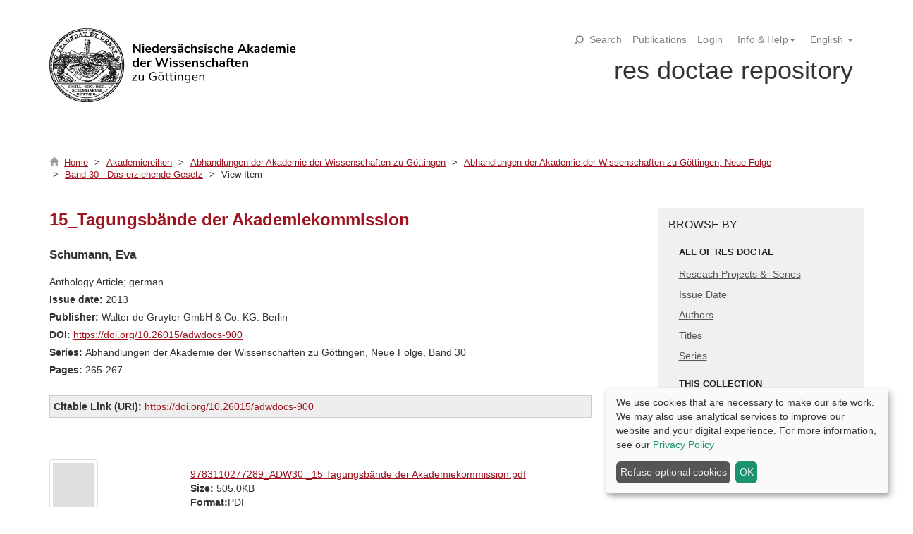

--- FILE ---
content_type: text/html;charset=utf-8
request_url: https://rep.adw-goe.de/handle/11858/00-001S-0000-002C-DC31-E
body_size: 27516
content:
<!DOCTYPE html>
            <!--[if lt IE 7]> <html class="no-js lt-ie9 lt-ie8 lt-ie7" lang="en"> <![endif]-->
            <!--[if IE 7]>    <html class="no-js lt-ie9 lt-ie8" lang="en"> <![endif]-->
            <!--[if IE 8]>    <html class="no-js lt-ie9" lang="en"> <![endif]-->
            <!--[if gt IE 8]><!--> <html class="no-js" lang="en"> <!--<![endif]-->
            <head><META http-equiv="Content-Type" content="text/html; charset=UTF-8">
<meta content="text/html; charset=UTF-8" http-equiv="Content-Type">
<meta content="IE=edge,chrome=1" http-equiv="X-UA-Compatible">
<meta content="width=device-width,initial-scale=1" name="viewport">
<link rel="shortcut icon" href="/themes/Mirage2/images/favicon.ico">
<link rel="apple-touch-icon" href="/themes/Mirage2/images/apple-touch-icon.png">
<meta name="Generator" content="DSpace 5.11-SNAPSHOT">
<link href="/themes/Mirage2/styles/main.css" rel="stylesheet">
<link href="/themes/Mirage2/styles/addon.css" rel="stylesheet">
<link href="/themes/Mirage2/styles/klaro.css" rel="stylesheet">
<link type="application/opensearchdescription+xml" rel="search" href="http://rep.adw-goe.de:80/open-search/description.xml" title="DSpace">
<script>
                //Clear default text of empty text areas on focus
                function tFocus(element)
                {
                if (element.value == ' '){element.value='';}
                }
                //Clear default text of empty text areas on submit
                function tSubmit(form)
                {
                var defaultedElements = document.getElementsByTagName("textarea");
                for (var i=0; i != defaultedElements.length; i++){
                if (defaultedElements[i].value == ' '){
                defaultedElements[i].value='';}}
                }
                //Disable pressing 'enter' key to submit a form (otherwise pressing 'enter' causes a submission to start over)
                function disableEnterKey(e)
                {
                var key;

                if(window.event)
                key = window.event.keyCode;     //Internet Explorer
                else
                key = e.which;     //Firefox and Netscape

                if(key == 13)  //if "Enter" pressed, then disable!
                return false;
                else
                return true;
                }
            </script><!--[if lt IE 9]>
                <script src="/themes/Mirage2/vendor/html5shiv/dist/html5shiv.js"> </script>
                <script src="/themes/Mirage2/vendor/respond/dest/respond.min.js"> </script>
                <![endif]--><script src="/themes/Mirage2/vendor/modernizr/modernizr.js"> </script>
<title>15_Tagungsb&auml;nde der Akademiekommission</title>
<link rel="schema.DCTERMS" href="http://purl.org/dc/terms/" />
<link rel="schema.DC" href="http://purl.org/dc/elements/1.1/" />
<meta name="DC.creator" content="Schumann, Eva" />
<meta name="DCTERMS.dateAccepted" content="2017-02-24T11:14:49Z" scheme="DCTERMS.W3CDTF" />
<meta name="DCTERMS.available" content="2017-02-24T11:14:49Z" scheme="DCTERMS.W3CDTF" />
<meta name="DCTERMS.issued" content="2013" scheme="DCTERMS.W3CDTF" />
<meta name="DC.identifier" content="http://hdl.handle.net/11858/00-001S-0000-002C-DC31-E" />
<meta name="DC.identifier" content="https://doi.org/10.26015/adwdocs-900" scheme="DCTERMS.URI" />
<meta name="DC.language" content="deu" scheme="DCTERMS.RFC1766" />
<meta name="DC.publisher" content="Walter de Gruyter GmbH &amp; Co. KG" />
<meta name="DC.relation" content="Abhandlungen der Akademie der Wissenschaften zu Göttingen" />
<meta name="DC.relation" content="Neue Folge, Band 30" />
<meta name="DC.title" content="15_Tagungsbände der Akademiekommission" />
<meta name="DC.type" content="anthologyArticle" />
<meta name="DC.rights" content="Akademie der Wissenschaften zu Göttingen" />
<meta name="DC.publisher" content="Berlin" />
<meta name="DC.publisher" content="Boston" />
<meta name="DC.relation" content="02" />
<meta name="DC.identifier" content="http://resolver.sub.uni-goettingen.de/purl?rd-11858/00-001S-0000-002C-DC31-E" />
<meta name="DC.identifier" content="10.26015/adwdocs-900" />
<meta content="anthologyArticle" name="citation_keywords">
<meta content="15_Tagungsb&auml;nde der Akademiekommission" name="citation_title">
<meta content="Walter de Gruyter GmbH &amp; Co. KG" name="citation_publisher">
<meta content="deu" name="citation_language">
<meta content="Schumann, Eva" name="citation_author">
<meta content="https://rep.adw-goe.de/bitstream/11858/00-001S-0000-002C-DC31-E/1/9783110277289_ADW30%20_15%20Tagungsb%c3%a4nde%20der%20Akademiekommission.pdf" name="citation_pdf_url">
<meta content="2013" name="citation_date">
<meta content="https://rep.adw-goe.de/handle/11858/00-001S-0000-002C-DC31-E" name="citation_abstract_html_url">
<meta name="google-site-verification" content="D1T_OmihXbuSv5FhqohTaeyDjaOo_RlhX0jYVgW0TG0">
<script type="text/x-mathjax-config">
                    MathJax.Hub.Config({
                    tex2jax: {
                    ignoreClass: "detail-field-data|detailtable|exception"
                    },
                    TeX: {
                    Macros: {
                    AA: '{\\mathring A}'
                    }
                    }
                    });
                </script><script src="//cdnjs.cloudflare.com/ajax/libs/mathjax/2.7.1/MathJax.js?config=TeX-AMS-MML_HTMLorMML" type="text/javascript"> </script>
<style>
		span#totop {
		    position: fixed;
		    bottom: 15vh;
		    left: 95vw;
		    cursor: pointer;
		    display: none;
		    font-size: 2em;
		    color: #607890;
		    background: #fff;
		    border: 1px solid #ddd;
		    padding: 5px;
		    font-weight: bold;
                    height: 40px;
		    }

		    p#aspect_discovery_CommunityRecentSubmissions_p_recent-submission-view-more {
 			   display: none;
			   }

		    .print {
		    	display: none;
		    }
    	</style>
</head><body>
<header>
<div role="navigation" class="navbar navbar-default navbar-static-top">
<div class="container topsearch">
<div class="navbar-header-search">
<form method="post" class="" id="ds-search-form" action="/discover">
<fieldset>
<div class="input-group topnav">
<input placeholder="Search all data and texts" type="text" class="ds-text-field top-search" name="query"><button title="Go" class="btn top-search">Search</button></input>
</div>
</fieldset>
</form>
</div>
</div>
<div id="face-wrapper" class="container">
<a target="_blank" id="ds-face-logo" href="https://adw-goe.de/startseite/" class="hidden-xs visible-sm visible-md visible-lg"></a>
<div id="ds-face">
<div class="stat-nav">
<span id="search">
<svg viewBox="0 0 21 21" class="c-search__icon">
<path d="M18.154,2.848c-1.515-1.515-3.529-2.35-5.673-2.35s-4.158,0.834-5.673,2.35                                         c-1.516,1.515-2.35,3.53-2.35,5.673c0,1.654,0.502,3.231,1.426,4.561l-4.962,4.963c-0.563,0.561-0.563,1.473,0,2.035                                         c0.281,0.281,0.649,0.422,1.018,0.422c0.368,0,0.737-0.141,1.018-0.422l4.963-4.963c1.331,0.924,2.905,1.428,4.561,1.428                                         c2.144,0,4.158-0.836,5.673-2.352C21.282,11.066,21.282,5.977,18.154,2.848z M16.118,12.158c-0.972,0.971-2.263,1.506-3.637,1.506                                         c-1.375,0-2.666-0.535-3.637-1.506c-0.971-0.971-1.506-2.263-1.506-3.637c0-1.374,0.535-2.666,1.506-3.637                                           c0.972-0.971,2.263-1.506,3.637-1.506c1.374,0,2.665,0.535,3.637,1.506C18.123,6.89,18.123,10.153,16.118,12.158z" fill="currentColor"></path>
</svg>
<svg viewBox="0 0 50 50" class="c-nosearch__icon">
<path stroke-width="7" stroke="currentColor" d="M8,8 L 42,42 M8,42 L 42,8" fill="currentColor"></path>
</svg>Search</span><a href="/community-list">Publications</a><a href="/login"><span class="hidden-xs">Login</span></a>
<ul class="lang-menu">
<li class="dropdown">
<a href="#" role="button" class="dropdown-toggle" data-toggle="dropdown"><span>Info &amp; Help<b class="caret"></b></span></a>
<ul class="dropdown-menu pull-right" role="menu" aria-labelledby="language-dropdown-toggle" data-no-collapse="true">
<li role="presentation">
<a href="/info/guides">Guidelines</a>
</li>
<li role="presentation">
<a href="/info/publication">How do I place my publication?</a>
</li>
<li role="presentation">
<a href="/info/deposit-licence">Rights Agreement</a>
</li>
<li role="presentation">
<a href="/info/services">Services</a>
</li>
</ul>
</li>
</ul>
<ul class="lang-menu">
<li class="dropdown" id="ds-language-selection">
<a data-toggle="dropdown" class="dropdown-toggle" role="button" href="#" id="language-dropdown-toggle"><span>English&nbsp;<b class="caret"></b></span></a>
<ul data-no-collapse="true" aria-labelledby="language-dropdown-toggle" role="menu" class="dropdown-menu pull-right">
<li role="presentation">
<a href="?locale-attribute=de">Deutsch</a>
</li>
<li role="presentation" class="disabled">
<a href="?locale-attribute=en">English</a>
</li>
</ul>
</li>
</ul>
</div>
<br>
<div class="title hidden-xs hidden-sm visible-md visible-lg">
<h1>res doctae repository</h1>
</div>
<div class="title hidden-xs visible-sm hidden-md hidden-lg pull-right">
<button data-toggle="offcanvas" class="hidden-sm navbar-toggle sm" type="button"><span class="sr-only">xmlui.mirage2.page-structure.toggleNavigation</span><span class="icon-bar"></span><span class="icon-bar"></span><span class="icon-bar"></span></button>
<h1 class="shorttitle">res doctae</h1>
</div>
</div>
</div>
<div class="container visible-xs hidden-sm hidden-md hidden-lg">
<div class="navbar-brand">
<a class="bold" href="/">res doctae</a>
</div>
<div class="pull-right">
<button data-toggle="offcanvas" class="navbar-toggle" type="button"><span class="sr-only">xmlui.mirage2.page-structure.toggleNavigation</span><span class="icon-bar"></span><span class="icon-bar"></span><span class="icon-bar"></span></button>
</div>
</div>
<div class="trail-wrapper hidden-print">
<div class="container">
<div class="row">
<div class="col-xs-12 br1 hidden-xs hidden-sm visible-md visible-lg ">
<div class="breadcrumb dropdown visible-xs">
<a data-toggle="dropdown" class="dropdown-toggle" role="button" href="#" id="trail-dropdown-toggle">View Item&nbsp;<b class="caret"></b></a>
<ul aria-labelledby="trail-dropdown-toggle" role="menu" class="dropdown-menu">
<li role="presentation">
<a role="menuitem" href="/"><i aria-hidden="true" class="glyphicon glyphicon-home"></i>&nbsp;
                        Home</a>
</li>
<li role="presentation">
<a role="menuitem" href="/handle/11858/31">Akademiereihen</a>
</li>
<li role="presentation">
<a role="menuitem" href="/handle/11858/00-001S-0000-0001-6D21-4">Abhandlungen der Akademie der Wissenschaften zu G&ouml;ttingen</a>
</li>
<li role="presentation">
<a role="menuitem" href="/handle/11858/00-001S-0000-0023-9B49-8">Abhandlungen der Akademie der Wissenschaften zu G&ouml;ttingen, Neue Folge</a>
</li>
<li role="presentation">
<a role="menuitem" href="/handle/11858/00-001S-0000-002C-DC1B-2">Band 30 - Das erziehende Gesetz</a>
</li>
<li role="presentation" class="disabled">
<a href="#" role="menuitem">View Item</a>
</li>
</ul>
</div>
<ul class="breadcrumb hidden-xs">
<li>
<i aria-hidden="true" class="glyphicon glyphicon-home"></i>&nbsp;
            <a href="/">Home</a>
</li>
<li>
<a href="/handle/11858/31">Akademiereihen</a>
</li>
<li>
<a href="/handle/11858/00-001S-0000-0001-6D21-4">Abhandlungen der Akademie der Wissenschaften zu G&ouml;ttingen</a>
</li>
<li>
<a href="/handle/11858/00-001S-0000-0023-9B49-8">Abhandlungen der Akademie der Wissenschaften zu G&ouml;ttingen, Neue Folge</a>
</li>
<li>
<a href="/handle/11858/00-001S-0000-002C-DC1B-2">Band 30 - Das erziehende Gesetz</a>
</li>
<li class="active">View Item</li>
</ul>
</div>
</div>
</div>
</div>
</div>
</header>
<div class="hidden" id="no-js-warning-wrapper">
<div id="no-js-warning">
<div class="notice failure">JavaScript is disabled for your browser. Some features of this site may not work without it.</div>
</div>
</div>
<div class="container" id="main-container">
<div class="row row-offcanvas row-offcanvas-right">
<div class="horizontal-slider clearfix">
<div class="col-xs-12 col-sm-12 col-md-9 main-content">
<div>
<div id="aspect_artifactbrowser_ItemViewer_div_item-view" class="ds-static-div primary">
<!-- 11 External Metadata URL: cocoon://metadata/handle/11858/00-001S-0000-002C-DC31-E/mets.xml?rightsMDTypes=METSRIGHTS-->
<div class="row">
<div class="col-xs-12">
<div class="item-summary-view-metadata">
<h1 class="first-page-header">15_Tagungsb&auml;nde der Akademiekommission</h1>
<div class="simple-item-view-authors item-page-field-wrapper">
<span>Schumann, Eva</span>
</div>
<div class="simple-item-view-other">Anthology Article;  german</div>
<div class="simple-item-view-other">
<span class="bold">Issue date: </span>2013</div>
<div class="simple-item-view-other">
<span class="bold">Publisher: </span><span>Walter de Gruyter GmbH &amp; Co. KG: Berlin</span>
</div>
<div class="simple-item-view-other">
<span class="bold">DOI: </span><a href="https://doi.org/10.26015/adwdocs-900">https://doi.org/10.26015/adwdocs-900</a>
</div>
<div class="simple-item-view-other">
<span class="bold">Series: </span>Abhandlungen der Akademie der Wissenschaften zu G&ouml;ttingen, Neue Folge, Band 30</div>
<div class="simple-item-view-other">
<span class="bold">Pages: </span>265-267</div>
<div class="simple-item-view-bookmark">
<span class="bold">Citable Link (URI): </span><span><a href="https://doi.org/10.26015/adwdocs-900">https://doi.org/10.26015/adwdocs-900</a></span>
</div>
<div class="simple-item-view-show-full">
<a href="/handle/11858/00-001S-0000-002C-DC31-E?show=full">&nbsp;&nbsp;</a>
</div>
</div>
</div>
</div>
<div class="files">
<div class="row">
<div class="col-xs-12 col-sm-3 col-md-3 col-lg-3">
<div class="thumbnail">
<img alt="Thumbnail" class="img-thumbnail" src="/bitstream/handle/11858/00-001S-0000-002C-DC31-E/9783110277289_ADW30%20_15%20Tagungsb%c3%a4nde%20der%20Akademiekommission.pdf.jpg?sequence=3&isAllowed=y"></div>
</div>
<div class="col-xs-12 col-sm-9 col-md-9 col-lg-9">
<div class="item-page-field-wrapper table word-break">
<div>
<a href="/bitstream/handle/11858/00-001S-0000-002C-DC31-E/9783110277289_ADW30%20_15%20Tagungsb%c3%a4nde%20der%20Akademiekommission.pdf?sequence=1&isAllowed=y">9783110277289_ADW30 _15 Tagungsb&auml;nde der Akademiekommission.pdf</a>
</div>
<div>
<span class="bold">Size: </span>505.0KB</div>
<div>
<span class="bold">Format:</span><span>PDF</span>
</div>
</div>
</div>
</div>
</div>
<div class="row">
<div class="col-xs-12">
<hr>
<div id="socialmedia">Share on:<ul class="share-buttons">
<li>
<a href="http://www.mendeley.com/import/?url=https://doi.org/10.26015/adwdocs-900"><img title="Mendeley" src="/themes/Mirage2//images/mendeley-16.png"></a>
</li>
<li>
<a href="http://www.linkedin.com/shareArticle?url=https://doi.org/10.26015/adwdocs-900&title=15_Tagungsb%C3%A4nde der Akademiekommission"><img title="LinkedIn" src="/themes/Mirage2//images/linkedin-16.png"></a>
</li>
<li>
<a href="http://www.bibsonomy.org/ShowBookmarkEntry?&c=b&jump=yes&url=https://doi.org/10.26015/adwdocs-900&description=15_Tagungsb%C3%A4nde der Akademiekommission"><img title="Bibsonomy" src="/themes/Mirage2//images/bibsonomy-16.png"></a>
</li>
<li>
<a href="http://twitter.com/intent/tweet?text=15_Tagungsb%C3%A4nde der Akademiekommission&url=https://doi.org/10.26015/adwdocs-900"><img title="Twitter" src="/themes/Mirage2//images/twitter-16.png"></a>
</li>
</ul>
</div>
<hr>
<div class="simple-item-view-collections item-page-field-wrapper table">
<h5>Part of</h5>
<ul class="ds-referenceSet-list">
<!-- 2 External Metadata URL: cocoon://metadata/handle/11858/00-001S-0000-002C-DC1B-2/mets.xml-->
<li>
<a href="/handle/11858/00-001S-0000-002C-DC1B-2">Band 30 - Das erziehende Gesetz</a> [19]</li>
</ul>
</div>
</div>
</div>
</div>
</div>
</div>
<div role="navigation" id="sidebar" class="col-xs-6 col-sm-3 sidebar-offcanvas">
<div class="word-break hidden-print" id="ds-options">
<div class="ds-option-set visible-xs visible-sm hidden-md hidden-lg" id="ds-search-option">
<form method="post" class="" id="ds-search-form" action="/discover">
<fieldset>
<div class="input-group">
<input placeholder="Search" type="text" class="ds-text-field form-control" name="query"><span class="input-group-btn"><button title="" class="ds-button-field btn btn-primary"><span aria-hidden="true" class="glyphicon glyphicon-search"></span></button></span>
</div>
<div class="radio">
<label><input checked value="" name="scope" type="radio" id="ds-search-form-scope-all">Search res doctae</label>
</div>
<div class="radio">
<label><input name="scope" type="radio" id="ds-search-form-scope-container" value="11858/00-001S-0000-002C-DC1B-2">This Collection</label>
</div>
</fieldset>
</form>
</div>
<h2 class="ds-option-set-head  h6">Browse by</h2>
<div id="aspect_viewArtifacts_Navigation_list_browse" class="list-group">
<a class="list-group-item active"><span class="h5 list-group-item-heading  h5">All of res doctae</span></a><a href="/community-list" class="list-group-item ds-option">Reseach Projects &amp; -Series</a><a href="/browse?type=dateissued" class="list-group-item ds-option">Issue Date</a><a href="/browse?type=author" class="list-group-item ds-option">Authors</a><a href="/browse?type=title" class="list-group-item ds-option">Titles</a><a href="/browse?type=series" class="list-group-item ds-option">Series</a><a href="/browse?type=gs" class="list-group-item ds-option">xmlui.ArtifactBrowser.Navigation.browse_gs</a><a class="list-group-item active"><span class="h5 list-group-item-heading  h5">This collection</span></a><a href="/handle/11858/00-001S-0000-002C-DC1B-2/browse?type=dateissued" class="list-group-item ds-option">Issue Date</a><a href="/handle/11858/00-001S-0000-002C-DC1B-2/browse?type=author" class="list-group-item ds-option">Authors</a><a href="/handle/11858/00-001S-0000-002C-DC1B-2/browse?type=title" class="list-group-item ds-option">Titles</a><a href="/handle/11858/00-001S-0000-002C-DC1B-2/browse?type=series" class="list-group-item ds-option">Series</a><a href="/handle/11858/00-001S-0000-002C-DC1B-2/browse?type=gs" class="list-group-item ds-option">xmlui.ArtifactBrowser.Navigation.browse_gs</a>
</div>
<div id="aspect_viewArtifacts_Navigation_list_context" class="list-group"></div>
<div id="aspect_viewArtifacts_Navigation_list_administrative" class="list-group"></div>
<div id="aspect_discovery_Navigation_list_discovery" class="list-group"></div>
</div>
</div>
</div>
</div>
</div>
<div class="footer">
<footer>
<div class="row">
<hr>
<div class="hidden-print container">
<a href="/static/documents/resDoctaeDoku.html" class="doku">&nbsp;&nbsp;</a><a href="https://adw-goe.de/en/about-us/contact/">Contact</a> | <a href="/feedback">Send Feedback</a> | <a href="https://adw-goe.de/en/imprint/">Impressum</a> | <a href="/info/privacy">Privacy policy</a> | <a href="" onclick="klaro.show(); return false;">Cookie-Consent</a>
</div>
</div>
</footer>
</div>
<script type="text/javascript">
    if(typeof window.publication === 'undefined'){
    window.publication={};
    };
    window.publication.contextPath= '';window.publication.themePath= '/themes/Mirage2/';</script><script>if(!window.DSpace){window.DSpace={};}window.DSpace.context_path='';window.DSpace.theme_path='/themes/Mirage2/';</script><script src="/themes/Mirage2/scripts/theme.js"> </script><script src="/themes/Mirage2/scripts/addon.js" type="text/javascript"> </script><script type="text/javascript">
	                var pkBaseURL = (("https:" == document.location.protocol) ? "https://piwik.gwdg.de/" : "http://piwik.gwdg.de/");
        	         document.write(unescape("%3Cscript src='" + "https://piwik.gwdg.de/piwik.js' type='text/javascript'%3E%3C/script%3E"));
		     </script><script type="text/javascript">
                                try {
                                var piwikTracker=Piwik.getTracker("https://piwik.gwdg.de/piwik.php",126);
                                piwikTracker.enableLinkTracking();
                                piwikTracker.trackPageView();
                                } catch(err) {}


		     </script>
<noscript>
<p>
<img src="https://piwik.gwdg.de/piwik.php?idsite=126" style="border:0" alt=""></p>
</noscript>
<script>
                console.log("klaro conifg wird gelesen...");
    var klaroConfig = {
                testing: false,
    elementID: 'RDConstent',
    cookieName: 'RDConsent',
    cookieExpiresAfterDays: 365,
    privacyPolicy: '/info/privacy',
    default: true,
    htmlTexts: true,
     mustConsent: false,
     htmlTexts: true,
     hideDeclineAll: false,
      translations: {
        de: {
                acceptAll: 'OK',
                ok: 'OK',
                acceptSelected: 'Auswahl speichern',
                decline: 'Refuse optional cookies',
                consentNotice: {
                        description: 'Wir benutzen Cookies und sammeln Daten zur Nutzungsstatistik. Um mehr zu erfahren, lesen Sie bitte unsere <a href="/info/privaczy" target="_blank">Datenschutzhinweis</a>',
                        learnMore: 'Let me choose...'
                },
                consentModal: {
                        description: 'Hier können Sie die Informationen, die wir über Sie sammeln, einsehen und individuell anpassen.',
                        privacyPolicy: {
                                name: 'Datenschutzuerklärung',
                                text: 'Um mehr zu erfahren, lesen Sie bitte unsere <a target="_blank" href="/info/privacy">Datenschutzhinweis</a>.'
                        },
                        title: 'Von uns erfasste Informationen'
              },
                purposes: {
                        functional: {
                              title: 'Notwendig'
                          },
                        preferences: {
                                title: 'Präferenzen'
                        },
                        statistical: {
                              title: 'Statistisch'
                          }
                }
            },
                en: {
                        acceptAll: 'OK',
                        ok: 'OK',
                        acceptSelected: 'Auswahl speichern',
                        decline: 'Refuse optional cookies',
                        consentNotice: {
                                description: 'We use cookies that are necessary to make our site work. We may also use analytical services to improve our website and your digital experience. For more information, see our <a href="/info/privacy">Privacy Policy</a>',
                                learnMore: 'Let me choose...'
                        },

                        consentModal: {
                                description: 'We are gathering the following information.',
                        },
                        matomo: {
                                description: 'Allows us to collect usage data to improve our service.',
                        },
                        purposes: {
                                functional: 'requiered',
                                preferences: 'Preferences',
                                statistical: 'Statistics',
                        },
                }       
        
    },
    // This is a list of third-party apps that Klaro will manage for you.
    services: [
                {
                name: 'Cookie',
                purposes: ['functional'],
                required: true,
                cookies: [],
                translations: {
                    // default translation
                    en: {
                    title: 'Sessioncookie',
                        description: 'The sessioncookie is requiered to make our service work.'
                    },
                    de: {
                        title: 'Sitzungscookie',
                        description: 'Notwendig für das '
                    }
                }
                },
                {
                name: 'Privacy policy preferences',
                purposes: ['preferences'],
                required: true,
                cookies: [],
                translations: {
                    // default translation
                    en: {
                    title: 'Privacy preferences',
                        description: 'We save your dicisions you made here.'
                    },
                    de: {
                        title: 'Privacy Consent',
                        description: 'Requiered for saving your consents to privacy policy.'
                    }
                }
                },

            {
           name: 'matomo',
                purposes: ['statistical'],
                default: false,
                cookies: [
                  [/^_pk_.*$/],
                [/^_pak_.*$/],
                ],
                callback: function(consent, service) {
                                // This is an example callback function.
                                                                                // if (consent == true) {alert ('true: ' + consent)}
                                                                        // if (consent == false) {alert ('false: ' + consent)}
                                // alert('User consent for app ' + app.name + ': consent=' + consent);
                                                                                if (consent == false) {
                                                                                        _paq.push(['disableCookies']);
                                                                                        _paq.push(['deleteCookies']);
                                                                                        // location.reload();
                                                                                console.log('MATOMO Tracking disabled')
                                                                        } else {
                                                                                        _paq.push(['trackPageView']);
                                                                                        _paq.push(['enableLinkTracking']);
                                                                                        console.log('MATOMO Tracking enabled')
                                                                        }
            },
                                                                required: false,
                                                                onlyOnce: false,
                translations: {
                                                                                // default translation
                    en : {
                        title: 'Matomo',
                        description: 'We collect data about your user behavior.'
                    },
                                                                                de: {
                        title: 'Matomo/Piwik',
                        description: 'Ermöglicht uns, Nutzungsdaten zu sammeln, um unser Service zu verbessern.'
                    }

                }
        }
    ],

};
        </script><script src="/static/js/klaro/klaro.js" data-style-prefix="uvg-styles" type="text/javascript"> </script>
</body></html>
